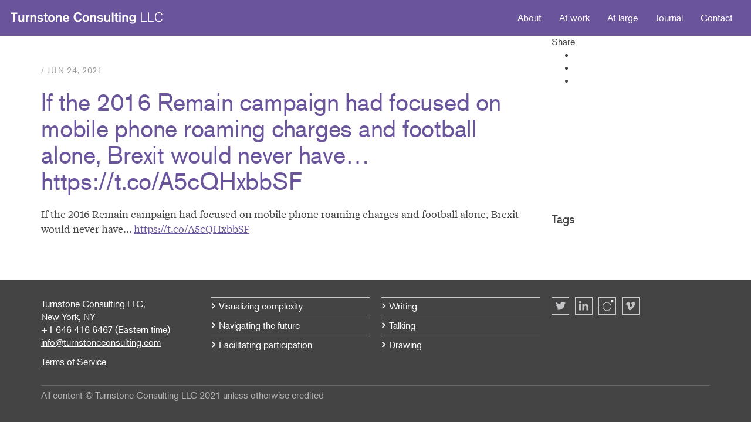

--- FILE ---
content_type: text/html; charset=UTF-8
request_url: https://www.turnstoneconsulting.com/tweet/if-the-2016-remain-campaign-had-focused-on-mobile-phone-roaming-charges-and-football-alone-brexit-would-never-have-https-t-co-a5cqhxbbsf/
body_size: 6939
content:

<!doctype html>
<html class="no-js" lang="en-US">
  <head>
    <meta charset="utf-8">
    <meta http-equiv="x-ua-compatible" content="ie=edge">
    <meta name="viewport" content="width=device-width, initial-scale=1">
    <meta name="description" content="Turnstone helps clients see and say what they mean, with words that illustrate and pictures that explain.">
    <title>If the 2016 Remain campaign had focused on mobile phone roaming charges and football alone, Brexit would never have… https://t.co/A5cQHxbbSF &#8211; Turnstone Consulting LLC</title>
<meta name='robots' content='max-image-preview:large' />
<link rel='dns-prefetch' href='//www.turnstoneconsulting.com' />
<script type="text/javascript">
/* <![CDATA[ */
window._wpemojiSettings = {"baseUrl":"https:\/\/s.w.org\/images\/core\/emoji\/14.0.0\/72x72\/","ext":".png","svgUrl":"https:\/\/s.w.org\/images\/core\/emoji\/14.0.0\/svg\/","svgExt":".svg","source":{"concatemoji":"https:\/\/www.turnstoneconsulting.com\/wp-includes\/js\/wp-emoji-release.min.js?ver=6.4.7"}};
/*! This file is auto-generated */
!function(i,n){var o,s,e;function c(e){try{var t={supportTests:e,timestamp:(new Date).valueOf()};sessionStorage.setItem(o,JSON.stringify(t))}catch(e){}}function p(e,t,n){e.clearRect(0,0,e.canvas.width,e.canvas.height),e.fillText(t,0,0);var t=new Uint32Array(e.getImageData(0,0,e.canvas.width,e.canvas.height).data),r=(e.clearRect(0,0,e.canvas.width,e.canvas.height),e.fillText(n,0,0),new Uint32Array(e.getImageData(0,0,e.canvas.width,e.canvas.height).data));return t.every(function(e,t){return e===r[t]})}function u(e,t,n){switch(t){case"flag":return n(e,"\ud83c\udff3\ufe0f\u200d\u26a7\ufe0f","\ud83c\udff3\ufe0f\u200b\u26a7\ufe0f")?!1:!n(e,"\ud83c\uddfa\ud83c\uddf3","\ud83c\uddfa\u200b\ud83c\uddf3")&&!n(e,"\ud83c\udff4\udb40\udc67\udb40\udc62\udb40\udc65\udb40\udc6e\udb40\udc67\udb40\udc7f","\ud83c\udff4\u200b\udb40\udc67\u200b\udb40\udc62\u200b\udb40\udc65\u200b\udb40\udc6e\u200b\udb40\udc67\u200b\udb40\udc7f");case"emoji":return!n(e,"\ud83e\udef1\ud83c\udffb\u200d\ud83e\udef2\ud83c\udfff","\ud83e\udef1\ud83c\udffb\u200b\ud83e\udef2\ud83c\udfff")}return!1}function f(e,t,n){var r="undefined"!=typeof WorkerGlobalScope&&self instanceof WorkerGlobalScope?new OffscreenCanvas(300,150):i.createElement("canvas"),a=r.getContext("2d",{willReadFrequently:!0}),o=(a.textBaseline="top",a.font="600 32px Arial",{});return e.forEach(function(e){o[e]=t(a,e,n)}),o}function t(e){var t=i.createElement("script");t.src=e,t.defer=!0,i.head.appendChild(t)}"undefined"!=typeof Promise&&(o="wpEmojiSettingsSupports",s=["flag","emoji"],n.supports={everything:!0,everythingExceptFlag:!0},e=new Promise(function(e){i.addEventListener("DOMContentLoaded",e,{once:!0})}),new Promise(function(t){var n=function(){try{var e=JSON.parse(sessionStorage.getItem(o));if("object"==typeof e&&"number"==typeof e.timestamp&&(new Date).valueOf()<e.timestamp+604800&&"object"==typeof e.supportTests)return e.supportTests}catch(e){}return null}();if(!n){if("undefined"!=typeof Worker&&"undefined"!=typeof OffscreenCanvas&&"undefined"!=typeof URL&&URL.createObjectURL&&"undefined"!=typeof Blob)try{var e="postMessage("+f.toString()+"("+[JSON.stringify(s),u.toString(),p.toString()].join(",")+"));",r=new Blob([e],{type:"text/javascript"}),a=new Worker(URL.createObjectURL(r),{name:"wpTestEmojiSupports"});return void(a.onmessage=function(e){c(n=e.data),a.terminate(),t(n)})}catch(e){}c(n=f(s,u,p))}t(n)}).then(function(e){for(var t in e)n.supports[t]=e[t],n.supports.everything=n.supports.everything&&n.supports[t],"flag"!==t&&(n.supports.everythingExceptFlag=n.supports.everythingExceptFlag&&n.supports[t]);n.supports.everythingExceptFlag=n.supports.everythingExceptFlag&&!n.supports.flag,n.DOMReady=!1,n.readyCallback=function(){n.DOMReady=!0}}).then(function(){return e}).then(function(){var e;n.supports.everything||(n.readyCallback(),(e=n.source||{}).concatemoji?t(e.concatemoji):e.wpemoji&&e.twemoji&&(t(e.twemoji),t(e.wpemoji)))}))}((window,document),window._wpemojiSettings);
/* ]]> */
</script>
<style id='wp-emoji-styles-inline-css' type='text/css'>

	img.wp-smiley, img.emoji {
		display: inline !important;
		border: none !important;
		box-shadow: none !important;
		height: 1em !important;
		width: 1em !important;
		margin: 0 0.07em !important;
		vertical-align: -0.1em !important;
		background: none !important;
		padding: 0 !important;
	}
</style>
<link rel='stylesheet' id='wp-block-library-css' href='https://www.turnstoneconsulting.com/wp-includes/css/dist/block-library/style.min.css?ver=6.4.7' type='text/css' media='all' />
<style id='classic-theme-styles-inline-css' type='text/css'>
/*! This file is auto-generated */
.wp-block-button__link{color:#fff;background-color:#32373c;border-radius:9999px;box-shadow:none;text-decoration:none;padding:calc(.667em + 2px) calc(1.333em + 2px);font-size:1.125em}.wp-block-file__button{background:#32373c;color:#fff;text-decoration:none}
</style>
<style id='global-styles-inline-css' type='text/css'>
body{--wp--preset--color--black: #000000;--wp--preset--color--cyan-bluish-gray: #abb8c3;--wp--preset--color--white: #ffffff;--wp--preset--color--pale-pink: #f78da7;--wp--preset--color--vivid-red: #cf2e2e;--wp--preset--color--luminous-vivid-orange: #ff6900;--wp--preset--color--luminous-vivid-amber: #fcb900;--wp--preset--color--light-green-cyan: #7bdcb5;--wp--preset--color--vivid-green-cyan: #00d084;--wp--preset--color--pale-cyan-blue: #8ed1fc;--wp--preset--color--vivid-cyan-blue: #0693e3;--wp--preset--color--vivid-purple: #9b51e0;--wp--preset--gradient--vivid-cyan-blue-to-vivid-purple: linear-gradient(135deg,rgba(6,147,227,1) 0%,rgb(155,81,224) 100%);--wp--preset--gradient--light-green-cyan-to-vivid-green-cyan: linear-gradient(135deg,rgb(122,220,180) 0%,rgb(0,208,130) 100%);--wp--preset--gradient--luminous-vivid-amber-to-luminous-vivid-orange: linear-gradient(135deg,rgba(252,185,0,1) 0%,rgba(255,105,0,1) 100%);--wp--preset--gradient--luminous-vivid-orange-to-vivid-red: linear-gradient(135deg,rgba(255,105,0,1) 0%,rgb(207,46,46) 100%);--wp--preset--gradient--very-light-gray-to-cyan-bluish-gray: linear-gradient(135deg,rgb(238,238,238) 0%,rgb(169,184,195) 100%);--wp--preset--gradient--cool-to-warm-spectrum: linear-gradient(135deg,rgb(74,234,220) 0%,rgb(151,120,209) 20%,rgb(207,42,186) 40%,rgb(238,44,130) 60%,rgb(251,105,98) 80%,rgb(254,248,76) 100%);--wp--preset--gradient--blush-light-purple: linear-gradient(135deg,rgb(255,206,236) 0%,rgb(152,150,240) 100%);--wp--preset--gradient--blush-bordeaux: linear-gradient(135deg,rgb(254,205,165) 0%,rgb(254,45,45) 50%,rgb(107,0,62) 100%);--wp--preset--gradient--luminous-dusk: linear-gradient(135deg,rgb(255,203,112) 0%,rgb(199,81,192) 50%,rgb(65,88,208) 100%);--wp--preset--gradient--pale-ocean: linear-gradient(135deg,rgb(255,245,203) 0%,rgb(182,227,212) 50%,rgb(51,167,181) 100%);--wp--preset--gradient--electric-grass: linear-gradient(135deg,rgb(202,248,128) 0%,rgb(113,206,126) 100%);--wp--preset--gradient--midnight: linear-gradient(135deg,rgb(2,3,129) 0%,rgb(40,116,252) 100%);--wp--preset--font-size--small: 13px;--wp--preset--font-size--medium: 20px;--wp--preset--font-size--large: 36px;--wp--preset--font-size--x-large: 42px;--wp--preset--spacing--20: 0.44rem;--wp--preset--spacing--30: 0.67rem;--wp--preset--spacing--40: 1rem;--wp--preset--spacing--50: 1.5rem;--wp--preset--spacing--60: 2.25rem;--wp--preset--spacing--70: 3.38rem;--wp--preset--spacing--80: 5.06rem;--wp--preset--shadow--natural: 6px 6px 9px rgba(0, 0, 0, 0.2);--wp--preset--shadow--deep: 12px 12px 50px rgba(0, 0, 0, 0.4);--wp--preset--shadow--sharp: 6px 6px 0px rgba(0, 0, 0, 0.2);--wp--preset--shadow--outlined: 6px 6px 0px -3px rgba(255, 255, 255, 1), 6px 6px rgba(0, 0, 0, 1);--wp--preset--shadow--crisp: 6px 6px 0px rgba(0, 0, 0, 1);}:where(.is-layout-flex){gap: 0.5em;}:where(.is-layout-grid){gap: 0.5em;}body .is-layout-flow > .alignleft{float: left;margin-inline-start: 0;margin-inline-end: 2em;}body .is-layout-flow > .alignright{float: right;margin-inline-start: 2em;margin-inline-end: 0;}body .is-layout-flow > .aligncenter{margin-left: auto !important;margin-right: auto !important;}body .is-layout-constrained > .alignleft{float: left;margin-inline-start: 0;margin-inline-end: 2em;}body .is-layout-constrained > .alignright{float: right;margin-inline-start: 2em;margin-inline-end: 0;}body .is-layout-constrained > .aligncenter{margin-left: auto !important;margin-right: auto !important;}body .is-layout-constrained > :where(:not(.alignleft):not(.alignright):not(.alignfull)){max-width: var(--wp--style--global--content-size);margin-left: auto !important;margin-right: auto !important;}body .is-layout-constrained > .alignwide{max-width: var(--wp--style--global--wide-size);}body .is-layout-flex{display: flex;}body .is-layout-flex{flex-wrap: wrap;align-items: center;}body .is-layout-flex > *{margin: 0;}body .is-layout-grid{display: grid;}body .is-layout-grid > *{margin: 0;}:where(.wp-block-columns.is-layout-flex){gap: 2em;}:where(.wp-block-columns.is-layout-grid){gap: 2em;}:where(.wp-block-post-template.is-layout-flex){gap: 1.25em;}:where(.wp-block-post-template.is-layout-grid){gap: 1.25em;}.has-black-color{color: var(--wp--preset--color--black) !important;}.has-cyan-bluish-gray-color{color: var(--wp--preset--color--cyan-bluish-gray) !important;}.has-white-color{color: var(--wp--preset--color--white) !important;}.has-pale-pink-color{color: var(--wp--preset--color--pale-pink) !important;}.has-vivid-red-color{color: var(--wp--preset--color--vivid-red) !important;}.has-luminous-vivid-orange-color{color: var(--wp--preset--color--luminous-vivid-orange) !important;}.has-luminous-vivid-amber-color{color: var(--wp--preset--color--luminous-vivid-amber) !important;}.has-light-green-cyan-color{color: var(--wp--preset--color--light-green-cyan) !important;}.has-vivid-green-cyan-color{color: var(--wp--preset--color--vivid-green-cyan) !important;}.has-pale-cyan-blue-color{color: var(--wp--preset--color--pale-cyan-blue) !important;}.has-vivid-cyan-blue-color{color: var(--wp--preset--color--vivid-cyan-blue) !important;}.has-vivid-purple-color{color: var(--wp--preset--color--vivid-purple) !important;}.has-black-background-color{background-color: var(--wp--preset--color--black) !important;}.has-cyan-bluish-gray-background-color{background-color: var(--wp--preset--color--cyan-bluish-gray) !important;}.has-white-background-color{background-color: var(--wp--preset--color--white) !important;}.has-pale-pink-background-color{background-color: var(--wp--preset--color--pale-pink) !important;}.has-vivid-red-background-color{background-color: var(--wp--preset--color--vivid-red) !important;}.has-luminous-vivid-orange-background-color{background-color: var(--wp--preset--color--luminous-vivid-orange) !important;}.has-luminous-vivid-amber-background-color{background-color: var(--wp--preset--color--luminous-vivid-amber) !important;}.has-light-green-cyan-background-color{background-color: var(--wp--preset--color--light-green-cyan) !important;}.has-vivid-green-cyan-background-color{background-color: var(--wp--preset--color--vivid-green-cyan) !important;}.has-pale-cyan-blue-background-color{background-color: var(--wp--preset--color--pale-cyan-blue) !important;}.has-vivid-cyan-blue-background-color{background-color: var(--wp--preset--color--vivid-cyan-blue) !important;}.has-vivid-purple-background-color{background-color: var(--wp--preset--color--vivid-purple) !important;}.has-black-border-color{border-color: var(--wp--preset--color--black) !important;}.has-cyan-bluish-gray-border-color{border-color: var(--wp--preset--color--cyan-bluish-gray) !important;}.has-white-border-color{border-color: var(--wp--preset--color--white) !important;}.has-pale-pink-border-color{border-color: var(--wp--preset--color--pale-pink) !important;}.has-vivid-red-border-color{border-color: var(--wp--preset--color--vivid-red) !important;}.has-luminous-vivid-orange-border-color{border-color: var(--wp--preset--color--luminous-vivid-orange) !important;}.has-luminous-vivid-amber-border-color{border-color: var(--wp--preset--color--luminous-vivid-amber) !important;}.has-light-green-cyan-border-color{border-color: var(--wp--preset--color--light-green-cyan) !important;}.has-vivid-green-cyan-border-color{border-color: var(--wp--preset--color--vivid-green-cyan) !important;}.has-pale-cyan-blue-border-color{border-color: var(--wp--preset--color--pale-cyan-blue) !important;}.has-vivid-cyan-blue-border-color{border-color: var(--wp--preset--color--vivid-cyan-blue) !important;}.has-vivid-purple-border-color{border-color: var(--wp--preset--color--vivid-purple) !important;}.has-vivid-cyan-blue-to-vivid-purple-gradient-background{background: var(--wp--preset--gradient--vivid-cyan-blue-to-vivid-purple) !important;}.has-light-green-cyan-to-vivid-green-cyan-gradient-background{background: var(--wp--preset--gradient--light-green-cyan-to-vivid-green-cyan) !important;}.has-luminous-vivid-amber-to-luminous-vivid-orange-gradient-background{background: var(--wp--preset--gradient--luminous-vivid-amber-to-luminous-vivid-orange) !important;}.has-luminous-vivid-orange-to-vivid-red-gradient-background{background: var(--wp--preset--gradient--luminous-vivid-orange-to-vivid-red) !important;}.has-very-light-gray-to-cyan-bluish-gray-gradient-background{background: var(--wp--preset--gradient--very-light-gray-to-cyan-bluish-gray) !important;}.has-cool-to-warm-spectrum-gradient-background{background: var(--wp--preset--gradient--cool-to-warm-spectrum) !important;}.has-blush-light-purple-gradient-background{background: var(--wp--preset--gradient--blush-light-purple) !important;}.has-blush-bordeaux-gradient-background{background: var(--wp--preset--gradient--blush-bordeaux) !important;}.has-luminous-dusk-gradient-background{background: var(--wp--preset--gradient--luminous-dusk) !important;}.has-pale-ocean-gradient-background{background: var(--wp--preset--gradient--pale-ocean) !important;}.has-electric-grass-gradient-background{background: var(--wp--preset--gradient--electric-grass) !important;}.has-midnight-gradient-background{background: var(--wp--preset--gradient--midnight) !important;}.has-small-font-size{font-size: var(--wp--preset--font-size--small) !important;}.has-medium-font-size{font-size: var(--wp--preset--font-size--medium) !important;}.has-large-font-size{font-size: var(--wp--preset--font-size--large) !important;}.has-x-large-font-size{font-size: var(--wp--preset--font-size--x-large) !important;}
.wp-block-navigation a:where(:not(.wp-element-button)){color: inherit;}
:where(.wp-block-post-template.is-layout-flex){gap: 1.25em;}:where(.wp-block-post-template.is-layout-grid){gap: 1.25em;}
:where(.wp-block-columns.is-layout-flex){gap: 2em;}:where(.wp-block-columns.is-layout-grid){gap: 2em;}
.wp-block-pullquote{font-size: 1.5em;line-height: 1.6;}
</style>
<link rel='stylesheet' id='sage_css-css' href='https://www.turnstoneconsulting.com/wp-content/themes/turnstone/dist/styles/main.css' type='text/css' media='all' />
<script type="text/javascript" src="https://www.turnstoneconsulting.com/wp-includes/js/jquery/jquery.min.js?ver=3.7.1" id="jquery-core-js"></script>
<script type="text/javascript" src="https://www.turnstoneconsulting.com/wp-includes/js/jquery/jquery-migrate.min.js?ver=3.4.1" id="jquery-migrate-js"></script>
<link rel="https://api.w.org/" href="https://www.turnstoneconsulting.com/wp-json/" /><link rel="EditURI" type="application/rsd+xml" title="RSD" href="https://www.turnstoneconsulting.com/xmlrpc.php?rsd" />
<meta name="generator" content="WordPress 6.4.7" />
<link rel="canonical" href="https://www.turnstoneconsulting.com/tweet/if-the-2016-remain-campaign-had-focused-on-mobile-phone-roaming-charges-and-football-alone-brexit-would-never-have-https-t-co-a5cqhxbbsf/" />
<link rel='shortlink' href='https://www.turnstoneconsulting.com/?p=2218' />
<link rel="alternate" type="application/json+oembed" href="https://www.turnstoneconsulting.com/wp-json/oembed/1.0/embed?url=https%3A%2F%2Fwww.turnstoneconsulting.com%2Ftweet%2Fif-the-2016-remain-campaign-had-focused-on-mobile-phone-roaming-charges-and-football-alone-brexit-would-never-have-https-t-co-a5cqhxbbsf%2F" />
<link rel="alternate" type="text/xml+oembed" href="https://www.turnstoneconsulting.com/wp-json/oembed/1.0/embed?url=https%3A%2F%2Fwww.turnstoneconsulting.com%2Ftweet%2Fif-the-2016-remain-campaign-had-focused-on-mobile-phone-roaming-charges-and-football-alone-brexit-would-never-have-https-t-co-a5cqhxbbsf%2F&#038;format=xml" />
<link rel="icon" href="https://www.turnstoneconsulting.com/wp-content/uploads/2021/03/cropped-default-post-image-32x32.png" sizes="32x32" />
<link rel="icon" href="https://www.turnstoneconsulting.com/wp-content/uploads/2021/03/cropped-default-post-image-192x192.png" sizes="192x192" />
<link rel="apple-touch-icon" href="https://www.turnstoneconsulting.com/wp-content/uploads/2021/03/cropped-default-post-image-180x180.png" />
<meta name="msapplication-TileImage" content="https://www.turnstoneconsulting.com/wp-content/uploads/2021/03/cropped-default-post-image-270x270.png" />
  </head>
  <body class="tweet-template-default single single-tweet postid-2218 if-the-2016-remain-campaign-had-focused-on-mobile-phone-roaming-charges-and-football-alone-brexit-would-never-have-https-t-co-a5cqhxbbsf">
    <!--[if lt IE 9]>
      <div class="alert alert-warning">
        You are using an <strong>outdated</strong> browser. Please <a href="http://browsehappy.com/">upgrade your browser</a> to improve your experience.      </div>
    <![endif]-->
    <header class="banner navbar navbar-default navbar-fixed-top" role="banner">
  <div class="container-fluid">
    <div class="navbar-header">
      <a class="navbar-brand" href="https://www.turnstoneconsulting.com/">Turnstone Consulting LLC</a>
      <button type="button" class="navbar-toggle collapsed" data-toggle="collapse" data-target=".navbar-collapse">
          <span class="sr-only">Toggle navigation</span>
          <span class="icon-bar"></span>
          <span class="icon-bar"></span>
          <span class="icon-bar"></span>
        </button>
    </div>
    <nav class="navbar-collapse collapsed collapse" role="navigation">
      <div class="menu-primary-navigation-container"><ul id="menu-primary-navigation" class="nav navbar-nav navbar-right primary"><li id="menu-item-25" class="menu-item menu-item-type-post_type menu-item-object-page menu-item-25"><a href="https://www.turnstoneconsulting.com/about/">About</a></li>
<li id="menu-item-22" class="menu-item menu-item-type-post_type menu-item-object-page menu-item-22"><a href="https://www.turnstoneconsulting.com/at-work/">At work</a></li>
<li id="menu-item-23" class="menu-item menu-item-type-post_type menu-item-object-page menu-item-23"><a href="https://www.turnstoneconsulting.com/at-large/">At large</a></li>
<li id="menu-item-24" class="menu-item menu-item-type-post_type menu-item-object-page current_page_parent menu-item-24"><a href="https://www.turnstoneconsulting.com/journal/">Journal</a></li>
<li id="menu-item-21" class="menu-item menu-item-type-post_type menu-item-object-page menu-item-21"><a href="https://www.turnstoneconsulting.com/contact/">Contact</a></li>
</ul></div>    </nav>
    
  </div>
</header>
    <div class="wrap" role="document">
      <!--<div class="content row">
        <main class="main" role="main"> -->
                  	<div class="container">
	    <div class="content row">
	      <main class="main" role="main">
	      	  <article class="post-2218 tweet type-tweet status-publish hentry">
    <div class="col-sm-9">
      <div class="page-header">
        
<div class="category">
   / <time class="updated" datetime="2021-06-24T17:03:34+00:00">Jun 24, 2021</time>
</div>
        <h1 class="entry-title">If the 2016 Remain campaign had focused on mobile phone roaming charges and football alone, Brexit would never have… https://t.co/A5cQHxbbSF</h1>
      </div>
    </div>
    <div class="col-sm-3">
      <div class="sharing">
        <span>Share</span>
        <ul>
            <li class="twitter" ><a href="http://twitter.com/share?url=https://www.turnstoneconsulting.com/tweet/if-the-2016-remain-campaign-had-focused-on-mobile-phone-roaming-charges-and-football-alone-brexit-would-never-have-https-t-co-a5cqhxbbsf/&text=If the 2016 Remain campaign had focused on mobile phone roaming charges and football alone, Brexit would never have… https://t.co/A5cQHxbbSF" target="_blank"></a></li>
            <li class="facebook" ><a href="http://www.facebook.com/sharer.php?u=https://www.turnstoneconsulting.com/tweet/if-the-2016-remain-campaign-had-focused-on-mobile-phone-roaming-charges-and-football-alone-brexit-would-never-have-https-t-co-a5cqhxbbsf/" target="_blank"></a></li>
            <li class="email"><a href="mailto:?subject=If the 2016 Remain campaign had focused on mobile phone roaming charges and football alone, Brexit would never have… https://t.co/A5cQHxbbSF&body=https://www.turnstoneconsulting.com/tweet/if-the-2016-remain-campaign-had-focused-on-mobile-phone-roaming-charges-and-football-alone-brexit-would-never-have-https-t-co-a5cqhxbbsf/"></a></li>
        </ul>
      </div>

    </div>
    <!-- <header>


    </header> -->
        <div class="col-sm-9 col-content">
      <div class="entry-content editor-content">
        <p>If the 2016 Remain campaign had focused on mobile phone roaming charges and football alone, Brexit would never have… <a href="https://t.co/A5cQHxbbSF" target="_blank" rel="noopener">https://t.co/A5cQHxbbSF</a></p>
      </div>
    </div>
    <aside class="col-sm-3">
      <h4>Tags</h4>
          </aside>

    <!-- <footer> -->
          <!-- </footer> -->
        <div class="col-sm-9">
      <footer>
                              </footer>
    </div>

  </article>
	      </main>
	  </div>
	</div>
	


        <!-- </main> /.main -->

      <!-- </div>/.content -->
      <div class="push"></div>
    </div> <!-- /.wrap -->
    <footer class="content-info" role="contentinfo">
  <div class="container">
  	<div class="row">
  		<div class="col-sm-3 col-address">
  			<p>Turnstone Consulting LLC,<br />
New York, NY<br />
+1 646 416 6467 (Eastern time)<br />
<a href="mailto:info@turnstoneconsulting.com">info@turnstoneconsulting.com</a></p>
<p><a href="https://www.turnstoneconsulting.com/terms-of-service/">Terms of Service</a></p>
  		</div>
  		<div class="col-sm-3 col-footer-menu-1">
  			<ul id="menu-footer-menu-1" class="menu"><li id="menu-item-191" class="menu-item menu-item-type-custom menu-item-object-custom menu-item-191"><a href="/at-work/#visualizing-complexity">Visualizing complexity</a></li>
<li id="menu-item-192" class="menu-item menu-item-type-custom menu-item-object-custom menu-item-192"><a href="/at-work/#navigating-the-future">Navigating the future</a></li>
<li id="menu-item-193" class="menu-item menu-item-type-custom menu-item-object-custom menu-item-193"><a href="/at-work/#facilitating-participation">Facilitating participation</a></li>
</ul>  		</div>
  		<div class="col-sm-3 col-footer-menu-2">
  			<ul id="menu-footer-menu-2" class="menu"><li id="menu-item-194" class="menu-item menu-item-type-custom menu-item-object-custom menu-item-194"><a href="/at-large/#writing">Writing</a></li>
<li id="menu-item-195" class="menu-item menu-item-type-custom menu-item-object-custom menu-item-195"><a href="/at-large/#talking">Talking</a></li>
<li id="menu-item-2392" class="menu-item menu-item-type-post_type menu-item-object-work menu-item-2392"><a href="https://www.turnstoneconsulting.com/work/drawing/">Drawing</a></li>
</ul>  		</div>
  		<div class="col-sm-3 col-social">
  			<ul class="social">
  				  					<li class="twitter"><a href="https://twitter.com/turnstonetweets" target="_blank"></a></li>
  				  				  					<li class="linkedin"><a href="https://www.linkedin.com/in/rdabrams" target="_blank"></a></li>
  				  				  					<li class="instagram"><a href="https://www.instagram.com/turnstoneconsulting/" target="_blank"></a></li>
  				  				  					<li class="vimeo"><a href="https://vimeo.com/turnstoneconsulting" target="_blank"></a></li>
  				  				  			</ul>
  		</div>
  	</div>
    <div class="row">
    	<div class="col-xs-12">
    		<div class="copyright">
    			All content © Turnstone Consulting LLC 2021 unless otherwise credited    		</div>

    	</div>
    </div>
  </div>
</footer>
<script type="text/javascript" id="qppr_frontend_scripts-js-extra">
/* <![CDATA[ */
var qpprFrontData = {"linkData":{"https:\/\/www.turnstoneconsulting.com\/at-work\/site_nmhc\/":[1,0,"http:\/\/nmhc.org"],"https:\/\/www.turnstoneconsulting.com\/at-work\/site_bluewolf\/":[1,1,"http:\/\/bluewolfcapital.com"],"https:\/\/www.turnstoneconsulting.com\/at-work\/site_hyperakt\/":[1,1,"http:\/\/hyperakt.com"],"https:\/\/www.turnstoneconsulting.com\/at-work\/on-being-org\/":[1,1,"http:\/\/onbeing.org"]},"siteURL":"https:\/\/www.turnstoneconsulting.com","siteURLq":"https:\/\/www.turnstoneconsulting.com"};
/* ]]> */
</script>
<script type="text/javascript" src="https://www.turnstoneconsulting.com/wp-content/plugins/quick-pagepost-redirect-plugin/js/qppr_frontend_script.min.js?ver=5.2.4" id="qppr_frontend_scripts-js"></script>
<script type="text/javascript" src="https://www.turnstoneconsulting.com/wp-content/themes/turnstone/dist/scripts/modernizr.js" id="modernizr-js"></script>
<script type="text/javascript" src="https://www.turnstoneconsulting.com/wp-content/themes/turnstone/dist/scripts/main.js" id="sage_js-js"></script>
    <script src="//use.typekit.net/tdy3ozw.js"></script>
    <script>try{Typekit.load();}catch(e){}</script>

    <script>
      (function(i,s,o,g,r,a,m){i['GoogleAnalyticsObject']=r;i[r]=i[r]||function(){
      (i[r].q=i[r].q||[]).push(arguments)},i[r].l=1*new Date();a=s.createElement(o),
      m=s.getElementsByTagName(o)[0];a.async=1;a.src=g;m.parentNode.insertBefore(a,m)
      })(window,document,'script','//www.google-analytics.com/analytics.js','ga');

      ga('create', 'UA-66886248-1', 'auto');
      ga('send', 'pageview');

    </script>
  </body>
</html>


--- FILE ---
content_type: text/plain
request_url: https://www.google-analytics.com/j/collect?v=1&_v=j102&a=192419884&t=pageview&_s=1&dl=https%3A%2F%2Fwww.turnstoneconsulting.com%2Ftweet%2Fif-the-2016-remain-campaign-had-focused-on-mobile-phone-roaming-charges-and-football-alone-brexit-would-never-have-https-t-co-a5cqhxbbsf%2F&ul=en-us%40posix&dt=If%20the%202016%20Remain%20campaign%20had%20focused%20on%20mobile%20phone%20roaming%20charges%20and%20football%20alone%2C%20Brexit%20would%20never%20have%E2%80%A6%20https%3A%2F%2Ft.co%2FA5cQHxbbSF%20%E2%80%93%20Turnstone%20Consulting%20LLC&sr=1280x720&vp=1280x720&_u=IEBAAEABAAAAACAAI~&jid=1501902525&gjid=1378979841&cid=528459518.1768579225&tid=UA-66886248-1&_gid=31817992.1768579225&_r=1&_slc=1&z=660225464
body_size: -454
content:
2,cG-92JQCT68XC